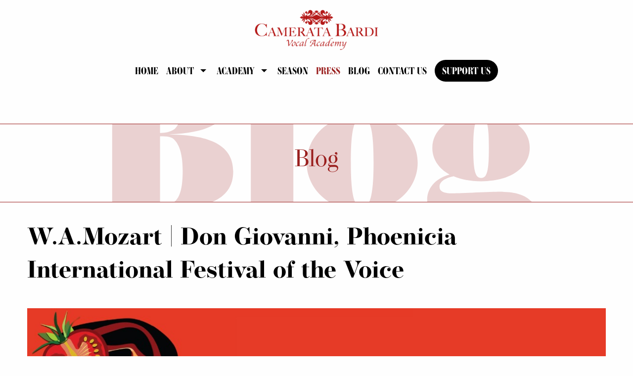

--- FILE ---
content_type: text/html; charset=UTF-8
request_url: https://cameratabardi.org/en/press/w.a.mozart-don-giovanni-phoenicia-international-festival-of-the-voice
body_size: 6606
content:
<!doctype html>
<html class="no-js" lang="en">
  <head>
	  <!-- Google Tag Manager -->
<script>(function(w,d,s,l,i){w[l]=w[l]||[];w[l].push({'gtm.start':
new Date().getTime(),event:'gtm.js'});var f=d.getElementsByTagName(s)[0],
j=d.createElement(s),dl=l!='dataLayer'?'&l='+l:'';j.async=true;j.src=
'https://www.googletagmanager.com/gtm.js?id='+i+dl;f.parentNode.insertBefore(j,f);
})(window,document,'script','dataLayer','GTM-KLHXW7B');</script>
<!-- End Google Tag Manager -->

<meta charset="utf-8">
<meta http-equiv="x-ua-compatible" content="ie=edge">
<meta name="viewport" content="width=device-width, initial-scale=1.0">
<link rel="stylesheet" href="https://cameratabardi.org/assets/foundation-sites/css/app.css">
<!--*** aggiungere fonts ***-->
<link rel="stylesheet" href="https://use.typekit.net/azu1ptv.css">
<!--*** aggiungere favicon ***-->
<link rel="apple-touch-icon" sizes="180x180" href="/assets/favicon/apple-touch-icon.png">
<link rel="icon" type="image/png" sizes="32x32" href="/assets/favicon/favicon-32x32.png">
<link rel="icon" type="image/png" sizes="16x16" href="/assets/favicon/favicon-16x16.png">
<link rel="manifest" href="/assets/favicon/site.webmanifest">
<link rel="mask-icon" href="/assets/favicon/safari-pinned-tab.svg" color="#5bbad5">
<link rel="shortcut icon" href="/assets/favicon/favicon.ico">
<meta name="msapplication-TileColor" content="#da532c">
<meta name="msapplication-config" content="/assets/favicon/browserconfig.xml">
<meta name="theme-color" content="#ffffff">

<script type='text/javascript' src='https://platform-api.sharethis.com/js/sharethis.js#property=5e4fba334cae590013208194&product=sticky-share-buttons&cms=sop' async='async'></script>
<meta property="fb:admins" content="646368982" />

<!-- photoswipe css -->
<link rel="stylesheet" href="/assets/photoswipe-master/dist/photoswipe.css">


<!-- Quantcast Choice. Consent Manager Tag -->
<script type="text/javascript" async=true>
    var elem = document.createElement('script');
    elem.src = 'https://quantcast.mgr.consensu.org/cmp.js';
    elem.async = true;
    elem.type = "text/javascript";
    var scpt = document.getElementsByTagName('script')[0];
    scpt.parentNode.insertBefore(elem, scpt);
    (function() {
    var gdprAppliesGlobally = false;
    function addFrame() {
        if (!window.frames['__cmpLocator']) {
        if (document.body) {
            var body = document.body,
                iframe = document.createElement('iframe');
            iframe.style = 'display:none';
            iframe.name = '__cmpLocator';
            body.appendChild(iframe);
        } else {
            // In the case where this stub is located in the head,
            // this allows us to inject the iframe more quickly than
            // relying on DOMContentLoaded or other events.
            setTimeout(addFrame, 5);
        }
        }
    }
    addFrame();
    function cmpMsgHandler(event) {
        var msgIsString = typeof event.data === "string";
        var json;
        if(msgIsString) {
        json = event.data.indexOf("__cmpCall") != -1 ? JSON.parse(event.data) : {};} else {
        json = event.data;
        }
        if (json.__cmpCall) {
        var i = json.__cmpCall;
        window.__cmp(i.command, i.parameter, function(retValue, success) {
            var returnMsg = {"__cmpReturn": {
            "returnValue": retValue,
            "success": success,
            "callId": i.callId
            }};
            event.source.postMessage(msgIsString ?
            JSON.stringify(returnMsg) : returnMsg, '*');
        });
        }
    }
    window.__cmp = function (c) {
        var b = arguments;
        if (!b.length) {
        return __cmp.a;
        }
        else if (b[0] === 'ping') {
        b[2]({"gdprAppliesGlobally": gdprAppliesGlobally,
            "cmpLoaded": false}, true);
        } else if (c == '__cmp')
        return false;
        else {
        if (typeof __cmp.a === 'undefined') {
            __cmp.a = [];
        }
        __cmp.a.push([].slice.apply(b));
        }
    }
    window.__cmp.gdprAppliesGlobally = gdprAppliesGlobally;
    window.__cmp.msgHandler = cmpMsgHandler;
    if (window.addEventListener) {
        window.addEventListener('message', cmpMsgHandler, false);
    }
    else {
        window.attachEvent('onmessage', cmpMsgHandler);
    }
    })();
    window.__cmp('init', {
    		'Language': 'en',
		'Initial Screen Reject Button Text': 'I DO NOT ACCEPT',
		'Initial Screen Accept Button Text': 'I ACCEPT',
		'Purpose Screen Body Text': 'You can set your consent preferences and determine how you want your data to be used based on the purposes below. You may set your preferences for us independently from those of third-party partners. Each purpose has a description so that you know how we and partners use your data.',
		'Purpose Screen Vendor Link Text': 'See Vendors',
		'Purpose Screen Save and Exit Button Text': 'SAVE &amp; EXIT',
		'Vendor Screen Body Text': 'You can set consent preferences for individual third-party partners we work with below. Expand each company list item to see what purposes they use data for to help make your choices. In some cases, companies may use your data without asking for your consent, based on their legitimate interests. You can click on their privacy policy links for more information and to object to such processing. ',
		'Vendor Screen Accept All Button Text': 'ACCEPT ALL',
		'Vendor Screen Reject All Button Text': 'REJECT ALL',
		'Vendor Screen Purposes Link Text': 'Back to Purposes',
		'Vendor Screen Save and Exit Button Text': 'SAVE &amp; EXIT',
		'Initial Screen Body Text': 'We and our partners use technologies, such as cookies, and process personal data, such as IP addresses and cookie identifiers, to personalise ads and content based on your interests, measure the performance of ads and content, and derive insights about the audiences who saw ads and content. Click below to consent to the use of this technology and the processing of your personal data for these purposes. You can change your mind and change your consent choices at any time by returning to this site. ',
		'Initial Screen Body Text Option': 1,
		'Publisher Name': 'Camerata Bardo Vocal Academy',
		'Publisher Logo': 'https://142.44.211.134/assets/img/logo/camerata-bardi-vocal-academy-logo.png',
		'Publisher Purpose IDs': [1],
		'Consent Scope': 'service',
		'UI Layout': 'banner',
		'No Option': false,
    });
</script>
<!-- End Quantcast Choice. Consent Manager Tag -->
    <style>
        .qc-cmp-button {
          background-color: #9a1f1e !important;
          border-color: #9a1f1e !important;
        }
        .qc-cmp-button:hover {
          background-color: transparent !important;
          border-color: #9a1f1e !important;
        }
        .qc-cmp-alt-action,
        .qc-cmp-link {
          color: #9a1f1e !important;
        }
        .qc-cmp-button.qc-cmp-secondary-button:hover
         {
          border-color: transparent !important;
          background-color: #9a1f1e !important;
        }
        .qc-cmp-button {
          color: #fff !important;
        }
        .qc-cmp-button.qc-cmp-secondary-button {
          color: #fff !important;
        }
        .qc-cmp-button.qc-cmp-button.qc-cmp-secondary-button:hover {
          color:#ffffff !important;
        }
        .qc-cmp-button.qc-cmp-secondary-button {
          border-color: #000 !important;
          background-color: #000 !important;
        }
        .qc-cmp-ui,
        .qc-cmp-ui .qc-cmp-main-messaging,
        .qc-cmp-ui .qc-cmp-messaging,
        .qc-cmp-ui .qc-cmp-beta-messaging,
        .qc-cmp-ui .qc-cmp-title,
        .qc-cmp-ui .qc-cmp-sub-title,
        .qc-cmp-ui .qc-cmp-purpose-info,
        .qc-cmp-ui .qc-cmp-table,
        .qc-cmp-ui .qc-cmp-table-header,
        .qc-cmp-ui .qc-cmp-vendor-list,
        .qc-cmp-ui .qc-cmp-vendor-list-title {
            color: #000 !important;
        }
        .qc-cmp-ui a,
        .qc-cmp-ui .qc-cmp-alt-action,
        .qc-cmp-toggle-status  {
          color: #9a1f1e !important;
        }
                .qc-cmp-ui {
                    background-color: #eee !important;
                }
                .qc-cmp-publisher-purposes-table .qc-cmp-table-header {
                  background-color: #eee !important;
                }
                .qc-cmp-publisher-purposes-table .qc-cmp-table-row {
                  background-color: #eee !important;
                }
                .qc-cmp-vendor-list .qc-cmp-vendor-row {
                  background-color: #eee !important;
                }
                .qc-cmp-vendor-list .qc-cmp-vendor-row-header {
                    background-color: #eee !important;
                  }
                .qc-cmp-table {
                    border: 1px solid #111111 !important;
                }
                .qc-cmp-table-row {
                    border-top: 1px solid #111111 !important;
                }
                .qc-cmp-table-row:last-child {
                    border-bottom: 1px solid #111111 !important;
                }
                .qc-cmp-toggle-status {
                    color: #111111 !important;
                }
                .qc-cmp-arrow-down {
                    background: url("data:image/svg+xml,%3Csvg xmlns='http://www.w3.org/2000/svg' viewBox='0 0 16 16' fill='none' stroke='#111111' stroke-width='2' stroke-linecap='round' stroke-linejoin='round'%3E %3Cpolyline points='2 5 8 11 14 5'/%3E %3C/svg%3E") center no-repeat;
                }
    </style>
    
    
<!-- Facebook Pixel Code -->
<script>
!function(f,b,e,v,n,t,s)
{if(f.fbq)return;n=f.fbq=function(){n.callMethod?
n.callMethod.apply(n,arguments):n.queue.push(arguments)};
if(!f._fbq)f._fbq=n;n.push=n;n.loaded=!0;n.version='2.0';
n.queue=[];t=b.createElement(e);t.async=!0;
t.src=v;s=b.getElementsByTagName(e)[0];
s.parentNode.insertBefore(t,s)}(window, document,'script',
'https://connect.facebook.net/en_US/fbevents.js');
fbq('init', '334444414245775');
fbq('track', 'PageView');
</script>
<noscript><img height="1" width="1" style="display:none"
src="https://www.facebook.com/tr?id=334444414245775&ev=PageView&noscript=1"
/></noscript>
<!-- End Facebook Pixel Code -->    
    
    

	<title>W.A.Mozart | Don Giovanni, Phoenicia International Festival of the Voice  | Camerata Bardi Vocal Academy</title>
	<link rel="canonical" href="https://cameratabardi.org/en/press/w.a.mozart-don-giovanni-phoenicia-international-festival-of-the-voice" />
	<meta name="description" content="Contact us Camerata Bardi Vocal Academy">
	<meta property="og:url"            content="https://cameratabardi.org/en/press/w.a.mozart-don-giovanni-phoenicia-international-festival-of-the-voice" />
	<meta property="og:type"           content="article" />
	<meta property="og:title"          content="W.A.Mozart | Don Giovanni, Phoenicia International Festival of the Voice " />
	<meta property="og:description"    content="To promote and nourish a modern renaissance in the art of singing" />
	<meta property="og:image"          content="" />
  </head>
  <body class="preload">	  
	<!-- Google Tag Manager (noscript) -->
<noscript><iframe src="https://www.googletagmanager.com/ns.html?id=GTM-KLHXW7B"
height="0" width="0" style="display:none;visibility:hidden"></iframe></noscript>
<!-- End Google Tag Manager (noscript) -->

<!--***************************-->
<!--*** NAVIGAZIONE DESKTOP ***-->
<!--***************************-->
<nav class="main-nav show-for-large">
   <div class="logo_container_desktop">
      <a href="https://cameratabardi.org/" class="logo_desktop"><img src="https://cameratabardi.org/assets/img/logo/camerata-bardi-vocal-academy-logo.png" alt="Camerata Bardi Vocal Academy logo"></a>
   </div>
   <ul class="menu_desktop dropdown menu align-center" data-dropdown-menu>
      <li><a  class="" href="https://cameratabardi.org/">Home</a></li>
      <li>
         <a class="" href="https://cameratabardi.org/en/about">ABOUT</a>
         <ul>
            <li><a href="https://cameratabardi.org/en/about/mission-statement">MISSION STATEMENT</a></li>
            <li><a href="https://cameratabardi.org/en/about/teatro-grattacielo">TEATRO GRATTACIELO</a></li>
            <li><a href="https://cameratabardi.org/en/about/creative-team">CREATIVE TEAM</a></li>
            <li><a href="https://cameratabardi.org/en/about/artistic-advisors">ARTISTIC ADVISORS</a></li>
         </ul>
      </li>
      <li>
         <a class="" href="#">Academy</a>
         <ul>
            <li><a href="https://cameratabardi.org/en/programs">Programs</a></li>
            <li><a href="https://cameratabardi.org/en/camerata-bardi-international-vocal-competition">2021 Competition</a></li>
            
            <li><a href="https://cameratabardi.org/en/faculty">Faculty</a></li>
            <li><a href="https://cameratabardi.org/en/young-artists">Young Artists</a></li>
            <li><a href="https://cameratabardi.org/en/events">Events</a></li>
         </ul>
      </li>
      <li><a class="" href="https://cameratabardi.org/en/season">Season</a></li>
      <li><a class="active" href="https://cameratabardi.org/en/press">Press</a></li>
      <li><a class="" href="https://cameratabardi.org/en/blog">Blog</a></li>
      <li><a class="" href="https://cameratabardi.org/en/contact">Contact us</a></li>
      <li><a class="" id="evidenzia" href="https://cameratabardi.org/en/support-us">Support us</a></li>
   </ul>
</nav>
<!--**************************-->
<!--*** NAVIGAZIONE MOBILE ***-->
<!--**************************-->
<nav class="main-nav hide-for-large">
   <div class="row">
      <div class="small-12 columns">
         <a href="https://cameratabardi.org/" class="logo_mobile"><img src="https://cameratabardi.org/assets/img/logo/camerata-bardi-vocal-academy-logo.png" alt="Camerata Bardi Vocal Academy logo"></a>
         <ul class="main-nav-links">
            <li>
               <a class="cd-primary-nav-trigger" href="#0">
                  <div id="hamburger">
                     <span></span>
                     <span></span>
                     <span></span>
                     <span></span>
                     <span></span>
                     <span></span>
                  </div>
               </a>
            </li>
            
         </ul>
      </div>
   </div>
</nav>
<!--******************-->
<!--*** POPOUT NAV ***-->
<!--******************-->	
<nav class="pop-out-nav">
   <ul class="pop-out-nav-menu">
      <li><a class=""          href="https://cameratabardi.org/">Home</a></li>
      <li><a class=""      href="https://cameratabardi.org/en/season">Season</a></li>
      <li><a class=""      href="https://cameratabardi.org/en/camerata-bardi-international-vocal-competition">2021 Competition</a></li>
      <li><a class=" "    href="https://cameratabardi.org/en/support-us">Support us</a></li>
      <li><a class=""     href="https://cameratabardi.org/en/streaming">Streaming</a></li>
      <li><a class=""      href="https://cameratabardi.org/en/programs">Academy: Programs</a></li>
      <li><a class=""       href="https://cameratabardi.org/en/faculty">Academy: Faculty</a></li>
      <li><a class=""  href="https://cameratabardi.org/en/young-artists">Academy: Young Artists}</a></li>
      <li><a class=""        href="https://cameratabardi.org/en/events">Academy: Events</a></li>
      <li><a href="https://cameratabardi.org/en/about/mission-statement">Mission statement</a></li>
      <li><a href="https://cameratabardi.org/en/about/teatro-grattacielo">Teatro Grattacielo</a></li>
      <li><a href="https://cameratabardi.org/en/about/creative-team">Creative team</a></li>
      <li><a href="https://cameratabardi.org/en/about/artistic-advisors">Artistic advisors</a></li>
      <li><a class="" href="https://cameratabardi.org/en/blog ">Blog</a></li>
      <li><a class=" " href="https://cameratabardi.org/en/contact">Contact us</a></li>
   </ul>
</nav>

	<div id="js_waypointTrigger"></div>
	
	<div class="titleBox titleBox_background titleBox_blog">
		  <div class="row ">
			  <div class="small-12 column">
				  <h1>Blog</h1>
			  </div>
		  </div>	
	</div> 

	<div class="margin_small_bottom_4rem ">
	   <div class="row ">
		  <div class="small-12  column">
			 <div class="blogPost_container">
				<h1 class="beSecondaryColor titoli bottomMargin_small_2rem">W.A.Mozart | Don Giovanni, Phoenicia International Festival of the Voice </h1>
				
				<div class="bottomMargin_small_2rem"><img src="https://cameratabardi.org/images/uploads/streaming/WEBSITE_PHOENICIA_BANNER_FINAL_1.jpg" alt="W.A.Mozart | Don Giovanni, Phoenicia International Festival of the Voice "></div>
				
			 </div>
		  </div>
		  <div class="small-10 small-centered">
			  













<ul class="bottomMargin_small_2rem">

<li>https://www.broadwayworld.com/bwwopera/article/Phoenicia-International-Festival-of-the-Voice-Announces-2022-Festival-Season-20220712</li>

<li>https://hudsonvalleyone.com/2022/08/02/phoenicia-festival-of-the-voice-returns-home-with-three-live-shows/</li>

<li>https://patch.com/new-york/upper-east-side-nyc/calendar/event/20220805/1897780/phoenicia-international-festival-of-the-voice-don-giovanni</li>

<li>https://www.dailyfreeman.com/2022/04/24/phoenicia-international-festival-of-the-voice-returns-in-august/</li>

<li></li>

</ul>







		  </div>
	   </div>
	</div>

	<div class="row">
		<div class="small-12 column">
	
				<div class="cta_operaathome_container margin_small_bottom_4rem">
				<p class="cta_operaathome_paragrafi_bold beWhite text-center">Please, keep in touch by <a href="https://www.facebook.com/CamerataBardiVocalAcademy/" target="_blank" class="beWhite beUnderlined">joining us on our Facebook Page</a>, also <a href="https://cameratabardi.org/en/support-us/" class="beWhite beUnderlined">consider making a Donation</a> to provide vital support that helps young opera singers to get free advanced education and the opportunity to perform in Teatro Grattacielo’s main production.</p>
				</div>
	
	
		</div>
	</div>




	<div class="banda_sponsor" data-equalizer data-equalize-on="medium">
	   <div class="bottomMargin_small_2rem">
		  <div class="row">
			 <div class="small-12 column text-center">
				<h4 class="titoli">Our sponsors</h4>
			 </div>
		  </div>
	   </div>
	   <div class="row">
		  
		  <div class="small-3 medium-3 column">
			 <div class="sponsor_logo" data-equalizer-watch>
				<a href="https://columbuscitizens.org/" target="_blank">
				<img src="https://cameratabardi.org/assets/img/sponsors/columbus-logo.png" alt="Columbus Citizens Foundation"/>
				</a>
			 </div>
		  </div>
		
		  <div class="small-3 medium-3 column">
			 <div class="sponsor_logo" data-equalizer-watch>
				<a href="http://www.gvgusa.com/it/home_it.html" target="_blank">
				<img src="https://cameratabardi.org/assets/img/sponsors/global-vision-group.png" alt="Global Vision Group"/>
				</a>
			 </div>
		  </div>
		  <div class="small-3 medium-3 column end">
			   <div class="sponsor_logo" data-equalizer-watch>
				  <a href="https://worldbaseball.com/" target="_blank">
				  <img src="https://cameratabardi.org/assets/img/sponsors/world-baseball.png" alt="World baseball, baseball without borders"/>
				  </a>
			   </div>
			</div>

	   </div>
	</div>
	<div class="mailchimp_container">
   <div class="row">
      <div class="small-12 medium-5 column">
         <div class="subscribe_cta">
	         <h3 class="paragrafi_bold beWhite">Subscribe to Camerata Bardi Vocal Academy newsletter!</h3>
			 <p class="beWhite">Connect with us for news and updates on videos, blogs , opera performances and the various activities of Teatro Grattacielo and Camerata Bardi.</p>
         </div>
      </div>
      <div class="small-12 medium-6 column">
         <form action="https://cameratabardi.us8.list-manage.com/subscribe/post?u=fa5474773b477e02c9b59a571&amp;id=05aeff538d" method="post" id="mc-embedded-subscribe-form" name="mc-embedded-subscribe-form" target="_blank" data-abide novalidate>
            
            <div class="row">
               <div class="small-12 column">
                  	<label for="mce-EMAIL" class="label_mailchimp">Email Address
                  	<input type="email" value="" name="EMAIL"  id="mce-EMAIL" required pattern="email">
					<span class="form-error" data-form-error-on="required">
						This field is required
					</span>
					
					<span class="form-error" data-form-error-on="pattern">
						You entered an invalid Email
					</span>
                   </label>
               </div>
            </div>
            
            <div class="row">
               <div class="small-12 medium-6 column">
                  <label for="mce-FNAME" class="label_mailchimp">First Name 
                  	<input type="text" value="" name="FNAME"  id="mce-FNAME" >
                  </label>
               </div>
               <div class="small-12 medium-6 column">
                  <label for="mce-LNAME" class="label_mailchimp">Last Name 
                  	<input type="text" value="" name="LNAME"  id="mce-LNAME" >
                  </label>
               </div>
            </div>
            
            <div class="row">
               <div class="small-12 column">
                  <input type="submit" value="Subscribe" name="subscribe" id="mc-embedded-subscribe" class="button expanded button_mailchimp">
               </div>
            </div>
             
            <div id="mce-responses" class="clear">
               <div class="response" id="mce-error-response" style="display:none"></div>
               <div class="response" id="mce-success-response" style="display:none"></div>
            </div>
            <!-- real people should not fill this in and expect good things - do not remove this or risk form bot signups-->
            <div style="position: absolute; left: -5000px;" aria-hidden="true"><input type="text" name="b_fa5474773b477e02c9b59a571_05aeff538d" tabindex="-1" value=""></div>
            
            
         </form>
      </div>
   </div>
</div>




	<footer class="main_footer">
	   <div class="bottomMargin_small_2rem">
		  <div class="row ">
			 <div class="small-12 medium-4 large-4 column">
				<h4 class="titoli_lista_links paragrafi_bold">About US</h4>
				<ul class="lista_links_footer">
				   <li><a href="https://cameratabardi.org/en/about/mission-statement/">Mission statement</a></li>
				   <li><a href="https://cameratabardi.org/en/about/creative-team/">Creative Team</a></li>
				   <li><a href="https://cameratabardi.org/en/about/artistic-advisors/">Artistic Advisors</a></li>
				   
				   <li class=""><a  class="" href="https://cameratabardi.org/en/faculty/">Faculty</a></li>
				   
				   <li class=""><a  class="" href="https://cameratabardi.org/en/support-us/">Support us</a></li>
				</ul>
			 </div>
			 <div class="small-12 medium-4 large-4 column">
				<h4 class="titoli_lista_links paragrafi_bold">Hear from us</h4>
				<ul class="lista_links_footer">
				   <li><a href="https://www.facebook.com/pg/CamerataBardiVocalAcademy" target="_blank">Follow our Facebook Page</a></li>
				   <li><a href="https://www.facebook.com/groups/belcantointernationalclub/" target="_blank">Join Bel Canto International Club facebook Group!</a></li>
				   <li class=""><a  class="" href="https://cameratabardi.org/en/blog/">Read our blog</a></li>
				</ul>
			 </div>
			 <div class="small-12 medium-4 large-4 column">
				<h4 class="titoli_lista_links paragrafi_bold">Get in touch</h4>
				<ul class="lista_links_footer">
				   <li class=""><a  class="" href="https://cameratabardi.org/en/contact/">Contact us</a></li>
				</ul>
				<h4 class="titoli_lista_links paragrafi_bold">Associate Member of Opera America</h4>
				<a href="https://www.operaamerica.org/" target="_blank"><img src="https://cameratabardi.org/assets/img/logo/opera-america-logo.png" alt="opera america logo" /></a>
			 </div>
		  </div>
	   </div>
	   <div class="row">
		  <div class="column text-center small-12">
			 <p class="be16 zeroMargin">© Copyright 2020 Camerata Bardi Vocal Academy</p>
			 <p class="be16 "><a href="https://oltremedia.it" target="_blank">Web design by oltremedia.it</a></p>
		  </div>
	   </div>
	</footer>
	<script src="https://cameratabardi.org/assets/foundation-sites/node_modules/jquery/dist/jquery.min.js"></script>
	<script src="https://cameratabardi.org/assets/foundation-sites/node_modules/what-input/dist/what-input.js"></script>
	<script src="https://cameratabardi.org/assets/foundation-sites/node_modules/foundation-sites/dist/js/foundation.min.js"></script>
	<script type="text/javascript" src="https://cameratabardi.org/assets/waypoints/lib/jquery.waypoints.min.js"></script>
	<script type="text/javascript" src="https://cameratabardi.org/assets/skrollr-master/dist/skrollr.min.js"></script>
	<script src="https://cameratabardi.org/assets/foundation-sites/js/app.js"></script>

  </body>
</html>


--- FILE ---
content_type: text/css;charset=utf-8
request_url: https://use.typekit.net/azu1ptv.css
body_size: 613
content:
/*
 * The Typekit service used to deliver this font or fonts for use on websites
 * is provided by Adobe and is subject to these Terms of Use
 * http://www.adobe.com/products/eulas/tou_typekit. For font license
 * information, see the list below.
 *
 * ambroise-firmin-std:
 *   - http://typekit.com/eulas/00000000000000003b9b28d4
 *   - http://typekit.com/eulas/00000000000000003b9b286a
 * operetta-12:
 *   - http://typekit.com/eulas/00000000000000003b9b3617
 *   - http://typekit.com/eulas/00000000000000003b9b361a
 *   - http://typekit.com/eulas/00000000000000003b9b361c
 *
 * © 2009-2026 Adobe Systems Incorporated. All Rights Reserved.
 */
/*{"last_published":"2020-09-03 22:17:24 UTC"}*/

@import url("https://p.typekit.net/p.css?s=1&k=azu1ptv&ht=tk&f=14270.40935.42989.42992.42994&a=574071&app=typekit&e=css");

@font-face {
font-family:"ambroise-firmin-std";
src:url("https://use.typekit.net/af/a2215e/00000000000000003b9b28d4/27/l?primer=7cdcb44be4a7db8877ffa5c0007b8dd865b3bbc383831fe2ea177f62257a9191&fvd=n4&v=3") format("woff2"),url("https://use.typekit.net/af/a2215e/00000000000000003b9b28d4/27/d?primer=7cdcb44be4a7db8877ffa5c0007b8dd865b3bbc383831fe2ea177f62257a9191&fvd=n4&v=3") format("woff"),url("https://use.typekit.net/af/a2215e/00000000000000003b9b28d4/27/a?primer=7cdcb44be4a7db8877ffa5c0007b8dd865b3bbc383831fe2ea177f62257a9191&fvd=n4&v=3") format("opentype");
font-display:auto;font-style:normal;font-weight:400;font-stretch:normal;
}

@font-face {
font-family:"ambroise-firmin-std";
src:url("https://use.typekit.net/af/14f457/00000000000000003b9b286a/27/l?primer=7cdcb44be4a7db8877ffa5c0007b8dd865b3bbc383831fe2ea177f62257a9191&fvd=n8&v=3") format("woff2"),url("https://use.typekit.net/af/14f457/00000000000000003b9b286a/27/d?primer=7cdcb44be4a7db8877ffa5c0007b8dd865b3bbc383831fe2ea177f62257a9191&fvd=n8&v=3") format("woff"),url("https://use.typekit.net/af/14f457/00000000000000003b9b286a/27/a?primer=7cdcb44be4a7db8877ffa5c0007b8dd865b3bbc383831fe2ea177f62257a9191&fvd=n8&v=3") format("opentype");
font-display:auto;font-style:normal;font-weight:800;font-stretch:normal;
}

@font-face {
font-family:"operetta-12";
src:url("https://use.typekit.net/af/ab0081/00000000000000003b9b3617/27/l?primer=7cdcb44be4a7db8877ffa5c0007b8dd865b3bbc383831fe2ea177f62257a9191&fvd=n4&v=3") format("woff2"),url("https://use.typekit.net/af/ab0081/00000000000000003b9b3617/27/d?primer=7cdcb44be4a7db8877ffa5c0007b8dd865b3bbc383831fe2ea177f62257a9191&fvd=n4&v=3") format("woff"),url("https://use.typekit.net/af/ab0081/00000000000000003b9b3617/27/a?primer=7cdcb44be4a7db8877ffa5c0007b8dd865b3bbc383831fe2ea177f62257a9191&fvd=n4&v=3") format("opentype");
font-display:auto;font-style:normal;font-weight:400;font-stretch:normal;
}

@font-face {
font-family:"operetta-12";
src:url("https://use.typekit.net/af/647b03/00000000000000003b9b361a/27/l?primer=7cdcb44be4a7db8877ffa5c0007b8dd865b3bbc383831fe2ea177f62257a9191&fvd=n7&v=3") format("woff2"),url("https://use.typekit.net/af/647b03/00000000000000003b9b361a/27/d?primer=7cdcb44be4a7db8877ffa5c0007b8dd865b3bbc383831fe2ea177f62257a9191&fvd=n7&v=3") format("woff"),url("https://use.typekit.net/af/647b03/00000000000000003b9b361a/27/a?primer=7cdcb44be4a7db8877ffa5c0007b8dd865b3bbc383831fe2ea177f62257a9191&fvd=n7&v=3") format("opentype");
font-display:auto;font-style:normal;font-weight:700;font-stretch:normal;
}

@font-face {
font-family:"operetta-12";
src:url("https://use.typekit.net/af/e2021e/00000000000000003b9b361c/27/l?primer=7cdcb44be4a7db8877ffa5c0007b8dd865b3bbc383831fe2ea177f62257a9191&fvd=n9&v=3") format("woff2"),url("https://use.typekit.net/af/e2021e/00000000000000003b9b361c/27/d?primer=7cdcb44be4a7db8877ffa5c0007b8dd865b3bbc383831fe2ea177f62257a9191&fvd=n9&v=3") format("woff"),url("https://use.typekit.net/af/e2021e/00000000000000003b9b361c/27/a?primer=7cdcb44be4a7db8877ffa5c0007b8dd865b3bbc383831fe2ea177f62257a9191&fvd=n9&v=3") format("opentype");
font-display:auto;font-style:normal;font-weight:900;font-stretch:normal;
}

.tk-ambroise-firmin-std { font-family: "ambroise-firmin-std",serif; }
.tk-operetta-8 { font-family: "operetta-8",serif; }
.tk-operetta-12 { font-family: "operetta-12",serif; }
.tk-operetta-18 { font-family: "operetta-18",serif; }
.tk-operetta-32 { font-family: "operetta-32",serif; }
.tk-operetta-52 { font-family: "operetta-52",serif; }


--- FILE ---
content_type: application/javascript
request_url: https://cameratabardi.org/assets/foundation-sites/js/app.js
body_size: 857
content:
$(document).foundation();

//https://css-tricks.com/transitions-only-after-page-load/
// toglie la classe preload dal body che fa si che nessuna css animation parta mentre la pagina si sta caricando
$(window).on( "load", function() {
  $("body").removeClass("preload");
});


$.fn.extend({
    animateCss: function (animationName) {
        var animationEnd = 'webkitAnimationEnd mozAnimationEnd MSAnimationEnd oanimationend animationend';
        $(this).addClass('animated ' + animationName).one(animationEnd,   function() {            
            $(this).removeClass('animated ' + animationName);
        });
    }
});

$(document).ready (function() {
	
	
	
	/* HAMBURGER ICON */	
	$('#hamburger').click(function(){
		$('#hamburger').toggleClass('open');
	});	
		
	/* MENU DI NAVIGAZIONE OVERLAY CLICCANDO SU HAMBURGER ICON */
	$('.cd-primary-nav-trigger').on('click', function(){
		
		//$('.cd-menu-icon').toggleClass('is-clicked'); 
		//$('.cd-header').toggleClass('menu-is-open');
		
		//in firefox transitions break when parent overflow is changed, so we need to wait for the end of the trasition to give the body an overflow hidden
		if( $('.pop-out-nav').hasClass('is-visible') ) {
			$('.pop-out-nav').removeClass('is-visible').one('webkitTransitionEnd otransitionend oTransitionEnd msTransitionEnd transitionend',function(){
			$('body').removeClass('overflow-hidden');
			//$('.popoutHome, .popoutChiSiamo, .popoutServizi, .popoutPorfolio, .popoutBlog, .popoutContattaci').removeClass('visibile');
			});
			
		} else {
			$('.pop-out-nav').addClass('is-visible').one('webkitTransitionEnd otransitionend oTransitionEnd msTransitionEnd transitionend',function(event){
				$('body').addClass('overflow-hidden');
				//$('.popoutHome, .popoutChiSiamo, .popoutServizi, .popoutPorfolio, .popoutBlog, .popoutContattaci').animateCss('fadeInUp');
				//$('.popoutHome, .popoutChiSiamo, .popoutServizi, .popoutPorfolio, .popoutBlog, .popoutContattaci').addClass('visibile');
			}).children().on("webkitTransitionEnd otransitionend oTransitionEnd msTransitionEnd transitionend", function(event){
             //return false;   //you can just use event.stopPropagation()
             event.stopPropagation();
         });	
		}
	});
		

	 // MENU DI NAVIGAZIONE STICKY
	var omwaypoint = new Waypoint({
		
		element: document.getElementById('js_waypointTrigger'), //l'elemento che triggera
		handler: function () {$('.main-nav').toggleClass('main-nav--stuck');},
		offset: 100
		})
	});
	
	
	 
	
	var s = skrollr.init({
		forceHeight: false,
		mobileCheck: function () {
			//hack - disabilita skrollr su mobile
			return false;
		}
		
	
	
		
		
		

}); // chiudo il main document ready


--- FILE ---
content_type: text/plain
request_url: https://www.google-analytics.com/j/collect?v=1&_v=j102&a=1613879888&t=pageview&_s=1&dl=https%3A%2F%2Fcameratabardi.org%2Fen%2Fpress%2Fw.a.mozart-don-giovanni-phoenicia-international-festival-of-the-voice&ul=en-us%40posix&dt=W.A.Mozart%20%7C%20Don%20Giovanni%2C%20Phoenicia%20International%20Festival%20of%20the%20Voice%20%7C%20Camerata%20Bardi%20Vocal%20Academy&sr=1280x720&vp=1280x720&_u=YADAAEABAAAAACAAI~&jid=1437647282&gjid=1735989669&cid=615255726.1770145104&tid=UA-157593392-1&_gid=1856496211.1770145104&_r=1&_slc=1&gtm=45He6220n81KLHXW7Bv890523279za200zd890523279&gcd=13l3l3l3l1l1&dma=0&tag_exp=103116026~103200004~104527907~104528501~104684208~104684211~115938466~115938468~116185181~116185182~116988315~117041588&z=1684121566
body_size: -567
content:
2,cG-SYW3JDX17N